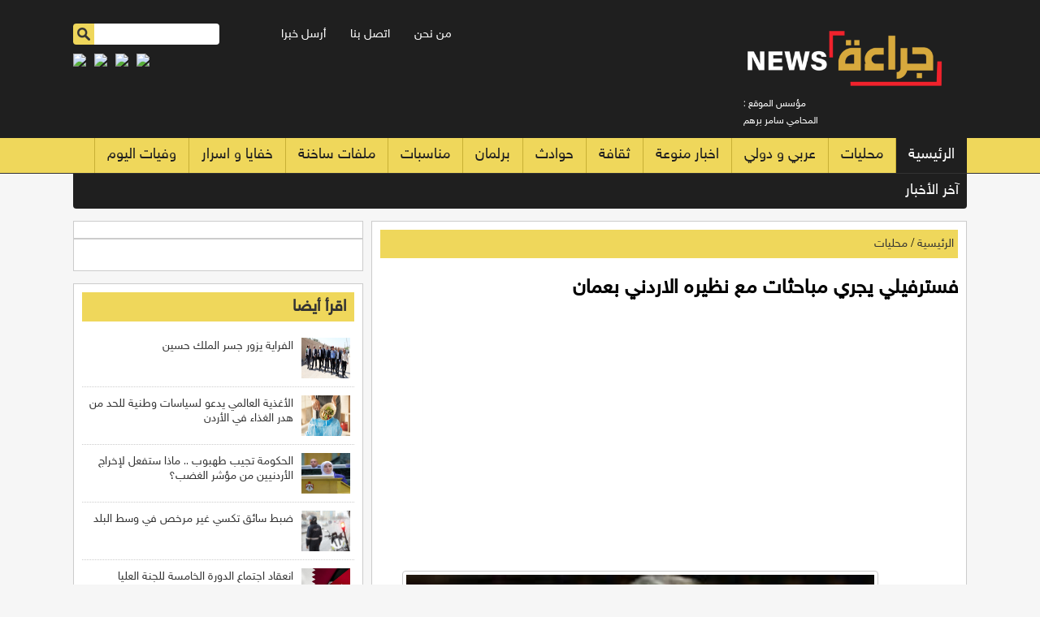

--- FILE ---
content_type: text/html; charset=UTF-8
request_url: https://garaanews.com/article/13537
body_size: 7724
content:
<!DOCTYPE html>
<html class="no-js">
<head>
<meta name=”robots” content="index, follow">
<meta charset="utf-8">
<meta name="viewport" content="width=device-width, initial-scale=1.0">
<meta http-equiv="Content-Type" content="text/html;charset=UTF-8">
<meta http-equiv="X-UA-Compatible" content="IE=edge">
	
<title>فسترفيلي يجري مباحثات مع نظيره الاردني بعمان| جراءة نيوز </title>
	
<link rel="icon" href="https://garaanews.com/favicon.ico">	
<meta property="og:locale" content="ar_AR" />
<meta property="og:site_name" content="جراءة نيوز" />
<meta property="article:publisher" content="https://www.facebook.com/GaraaNewsCom"/>
<meta property="article:published_time" content="1969-12-31 23:00:00+00:00" />
<meta name="keywords" lang="ar" content="فسترفيلي يجري مباحثات مع نظيره الاردني بعمان" />
<meta name="description" lang="ar" content="" />
<meta property='og:type' content='article'/>
<meta property='og:title' content='فسترفيلي يجري مباحثات مع نظيره الاردني بعمان'/>
<meta property='og:description' content='فسترفيلي يجري مباحثات مع نظيره الاردني بعمان'/>
<meta property='og:site_name' content='جرآءة نيوز'/>
<meta property="og:image" content="https://garaanews.com/assets/2012-01-31/images/index_816911936.jpg" />
<link data-rh="true" rel="amphtml" href="https://garaanews.com/amp/article/13537"/>
<meta property="fb:app_id" content="166401487274334" />
<meta property="fb:pages" content="236560559750600" />
<meta name="mediator_author" content ="فريق التحرير"/>
	
<link rel='dns-prefetch' href='//s.w.org' />
<link rel="alternate" type="application/rss+xml" title="جراءة نيوز &laquo; الخلاصة" href="https://garaanews.com/feed" />
<meta name="twitter:card" content="summary_large_image">
<meta name="twitter:site" content="@GaraaNewsm">
<meta name="twitter:creator" content="@GaraaNewsm">
<meta name="twitter:title" content='فسترفيلي يجري مباحثات مع نظيره الاردني بعمان'/>
<meta name="twitter:description" content="....">
<meta property="twitter:url" content="https://garaanews.com/article/13537"/>
<meta name="twitter:image" content="https://garaanews.com/assets/2012-01-31/images/index_816911936.jpg">
	
<meta property="og:url" content="https://garaanews.com/article/13537" />
<link rel="canonical" href="https://garaanews.com/article/13537" />
<link rel='shortlink' href='https://garaanews.com/post.php?id=13537' />
<link data-rh="true" rel="amphtml" href="https://garaanews.com/amp/article/13537" data-reactroot=""/>
	

	
<link rel="stylesheet" href="/css/grid.css?v=1" />
<link rel="stylesheet" href="/demo/css/theme.css?v=3.5" />
<link rel="stylesheet" type="text/css" href="/css/like-overlay.css">
<link rel="stylesheet" href="/css/market_tabs.css" media="screen">
<link href='https://fonts.googleapis.com/css?family=Quattrocento' rel='stylesheet' type='text/css'>

<link rel="stylesheet" type="text/css" href="/owl-carousel/owl.carousel.min.css">
<link rel="stylesheet" type="text/css" href="/owl-carousel/owl.theme.default.min.css">

<script src="/masterslider/jquery.min.js"></script> 
<script type="text/javascript"  src="/js/jquery.ui.core.min.js"></script> 
<script type="text/javascript" src="/js/form-submit.js"></script> 
<script type="text/javascript" src="/js/ajax.js"></script>
<script src="js/vertex.js"></script> 

<style>
.contentSlider {
    width: 100%;
}
</style>
<script data-ad-client="ca-pub-5448685876543739" async src="https://pagead2.googlesyndication.com/pagead/js/adsbygoogle.js"></script>
	
	
<!-- Google tag (gtag.js) -->
<script async src="https://www.googletagmanager.com/gtag/js?id=G-YXHBKHZWF7"></script>
<script>
  window.dataLayer = window.dataLayer || [];
  function gtag(){dataLayer.push(arguments);}
  gtag('js', new Date());

  gtag('config', 'G-YXHBKHZWF7');
</script>	
	
	
<script type='text/javascript' src='https://platform-api.sharethis.com/js/sharethis.js#property=6590652847d5a9001ac76463&product=sop' async='async'></script>	
</head>
<body>
<script>
  window.fbAsyncInit = function() {
    FB.init({
      appId      : '564083073698229',
      xfbml      : true,
      version    : 'v2.1'
    });
  };

  (function(d, s, id){
     var js, fjs = d.getElementsByTagName(s)[0];
     if (d.getElementById(id)) {return;}
     js = d.createElement(s); js.id = id;
     js.src = "//connect.facebook.net/en_US/sdk.js";
     fjs.parentNode.insertBefore(js, fjs);
   }(document, 'script', 'facebook-jssdk'));

</script>

<style>
	.logo img { width:90%}
	
	@media all and (max-width: 768px) {
		.logo img { width:45%; margin-bottom: 5px;}
	}
	
	.ticker-logo { width:25px;}
	
</style>

<div class="onepcssgrid-full top-header">
  <div class="onepcssgrid-wrap" >
    <div class="onerow">
      <div class="grid3 logo"> <a href="/"><img src="/images/final-logo.png"  alt=""/></a>
        <div class="mobile-editor"> : مؤسس الموقع 
          <br>           المحامي سامر برهم</div>
      </div>
    </div>
    <div class="grid9">
      <div class="box date">
        <div class="grid5">
          <div class="editor"> &nbsp;</div>
        </div>
        <div class="grid4">
          <ul class="header-menu">
            <li><a href="/page-1/">من نحن</a></li>
            <li><a href="/page-2/">اتصل بنا</a></li>
            <li><a href="/send-news.php">أرسل خبرا</a></li>
          </ul>
        </div>
        <div class="grid3">
          <div class="search-box">
            <form action="/demo/search.php" id="search-desk" >
              <input type="image" src="/images/search-btn.png" class="search-btn">
              <input name="keywords" type="text" id="keywords" class="search-text">
            </form>
          </div>
        </div>
      </div>
      <div class="date-mobile"></div>
<style>
	.social-icons { margin: 0px; padding: 0px; list-style: none;}
	.social-icons li { float: left; margin-right: 10px;}
	.social-icons li img { width:32px;}
</style>		
      <div class="box banner-top"> 
		<ul class="social-icons">
		 <li><a href="https://www.facebook.com/GaraaNewsCom/" target="_blank"><img src="/icon-facebook.png"></a></li> 
		 <li><a href="https://twitter.com/GaraaNewsm" target="_blank"><img src="/icon-twitter.png"></a></li> 
		 <li><a href="https://wa.me/962781854040" target="_blank"><img src="/icon-whatsapp.png"></a></li> 
		 <li><a href="https://nabd.com/newsgaraa" target="_blank"><img src="/icon-nabd.png"></a></li> 
		 </ul>
		
	  </div>
    </div>
  </div>
</div>
</div>
<div class="onepcssgrid-full top-menu-bg">
  <div class="onepcssgrid-wrap slide-menu"> <a href="javascript:showmenu();"><img src="/images/mobile-menu.png" width="30" height="30"  alt=""/></a>
    <div class="search-box-mobile">
      <form action="/demo/search.php" id="search-mobile">
        <input type="image" src="/images/search-btn.png" class="search-btn">
        <input name="keywords" type="text" id="keywords" class="search-text">
      </form>
    </div>
  </div>
  <div class="onepcssgrid-wrap">
    <ul class="main-menu">
      <li class="first"><a href="/index.php">الرئيسية</a></li>
      <li><a href="/category-1/محليات">محليات</a></li><li><a href="/category-2/عربي-و-دولي">عربي و دولي</a></li><li><a href="/category-71/اخبار-منوعة">اخبار منوعة</a></li><li><a href="/category-43/ثقافة">ثقافة</a></li><li><a href="/category-49/حوادث">حوادث</a></li><li><a href="/category-37/برلمان">برلمان</a></li><li><a href="/category-48/مناسبات">مناسبات</a></li><li><a href="/category-45/ملفات-ساخنة">ملفات ساخنة</a></li><li><a href="/category-42/خفايا-و-اسرار">خفايا و اسرار</a></li><li><a href="/category-50/وفيات-اليوم">وفيات اليوم</a></li>    </ul>
  </div>
</div>
<div class="onepcssgrid-full" id="ticker-container">
  <div class="onepcssgrid-wrap"  >
    <div class="onerow">
      <div class="grid12 ticker-bg"  >
        <div class="grid2">
          <div class="ticker-title">آخر الأخبار</div>
        </div>
        <div class="grid10">
          <marquee onmouseover="this.stop();" onmouseout="this.start();" direction="right">
          <img alt="garaanews" src="/images/final-ticker.png" class="ticker-logo">&nbsp;&nbsp;<a href="https://garaanews.com/article/402973">رصد 200 بركة زراعية في جرش وإجراءات للحد من مخاطرها</a>          

<img alt="garaanews" src="/images/final-ticker.png" class="ticker-logo">&nbsp;&nbsp;<a href="https://garaanews.com/article/402972">إجراءات وقائية وفتح عبارات وتفعيل غرف طوارئ لمواجهة المنخفضات الجوية</a>          

<img alt="garaanews" src="/images/final-ticker.png" class="ticker-logo">&nbsp;&nbsp;<a href="https://garaanews.com/article/402971">مديرية الأمن العام تحذر من الاستخدام الخاطئ للتدفئة</a>          

<img alt="garaanews" src="/images/final-ticker.png" class="ticker-logo">&nbsp;&nbsp;<a href="https://garaanews.com/article/402970">وزارة الأوقاف: عدد المستنكفين عن أداء الحج العام الحالي ما يقرب 800 شخص</a>          

<img alt="garaanews" src="/images/final-ticker.png" class="ticker-logo">&nbsp;&nbsp;<a href="https://garaanews.com/article/402969">البكار يُعلن تحديث منظومة التفتيش وتطوير "العمل المرن"</a>          

<img alt="garaanews" src="/images/final-ticker.png" class="ticker-logo">&nbsp;&nbsp;<a href="https://garaanews.com/article/402968">"الأوقاف" تدعو مواليد 1 نيسان إلى 31 كانون الأول 1954 لتسلّم تصاريح الحج الاثنين</a>          

<img alt="garaanews" src="/images/final-ticker.png" class="ticker-logo">&nbsp;&nbsp;<a href="https://garaanews.com/article/402967">مباحثات أردنية قطرية .. وهذا ما تم بحثه</a>          

<img alt="garaanews" src="/images/final-ticker.png" class="ticker-logo">&nbsp;&nbsp;<a href="https://garaanews.com/article/402966">الملك يستقبل رئيس الوزراء القطري</a>          

<img alt="garaanews" src="/images/final-ticker.png" class="ticker-logo">&nbsp;&nbsp;<a href="https://garaanews.com/article/402965">الأوقاف تدعو مواليد 1 نيسان إلى 31 كانون الأول 1954 لتسلّم تصاريح الحج</a>          

<img alt="garaanews" src="/images/final-ticker.png" class="ticker-logo">&nbsp;&nbsp;<a href="https://garaanews.com/article/402963">فصل التيار الكهربائي غداً الاثنين عن هذه المناطق - اسماء</a>          

<img alt="garaanews" src="/images/final-ticker.png" class="ticker-logo">&nbsp;&nbsp;<a href="https://garaanews.com/article/402962">مندوبا عن الملك وولي العهد .. العيسوي يعزي عشائر الحويان والمناصير وعازر</a>          

<img alt="garaanews" src="/images/final-ticker.png" class="ticker-logo">&nbsp;&nbsp;<a href="https://garaanews.com/article/402961">وزير الزراعة: منح تراخيص لاستيراد من 7 إلى 8 آلاف طن لتلبية احتياجات السوق من مادة زيت الزيتون</a>          

<img alt="garaanews" src="/images/final-ticker.png" class="ticker-logo">&nbsp;&nbsp;<a href="https://garaanews.com/article/402960">الحكومة: ارتفاع اسعار المشتقات النفطية في الاسواق العالمية</a>          

<img alt="garaanews" src="/images/final-ticker.png" class="ticker-logo">&nbsp;&nbsp;<a href="https://garaanews.com/article/402959">ارتفاع إجمالي الدين العام إلى 47.4 مليار دينار</a>          

<img alt="garaanews" src="/images/final-ticker.png" class="ticker-logo">&nbsp;&nbsp;<a href="https://garaanews.com/article/402958">توقيع اتفاقية ومذكرات تتعلق بالسياحة والاوقاف بين الأردن وقطر</a>          

<img alt="garaanews" src="/images/final-ticker.png" class="ticker-logo">&nbsp;&nbsp;<a href="https://garaanews.com/article/402957">تقرير يكشف أسباب انهيار سور قلعة الكرك</a>          

<img alt="garaanews" src="/images/final-ticker.png" class="ticker-logo">&nbsp;&nbsp;<a href="https://garaanews.com/article/402956">وزير الداخلية يتابع سير العمل في جسر الملك حسين</a>          

<img alt="garaanews" src="/images/final-ticker.png" class="ticker-logo">&nbsp;&nbsp;<a href="https://garaanews.com/article/402955">الأمن العام يحذّر من منخفض جوي مؤثر على المملكة ويدعو المواطنين للابتعاد عن مجاري السيول</a>          

<img alt="garaanews" src="/images/final-ticker.png" class="ticker-logo">&nbsp;&nbsp;<a href="https://garaanews.com/article/402954">إعلان صادر عن المؤسسة الاستهلاكية العسكرية حول زيت الزيتون التونسي</a>          

<img alt="garaanews" src="/images/final-ticker.png" class="ticker-logo">&nbsp;&nbsp;<a href="https://garaanews.com/article/402953">توقيع اتفاقية ومذكرات تتعلق بالسياحة والاوقاف بين الأردن وقطر</a>          

          </marquee>
        </div>
      </div>
    </div>
  </div>
</div>
<div class="onepcssgrid-full breaking-news" style="display:none">
  <div class="grid2">
    <div class="breaking">عـاجـل : </div>
  </div>
  <div class="grid10">
    <ul id="marquee" class="marquee">
          </ul>
  </div>
</div>

     
<div class="onepcssgrid-wrap" >
      <div class="onerow">

          <div class="grid8">
          <div class="box-pad brd mt15 content-area">
              <div class="box-header site-path">
              <a href="/">الرئيسية</a> / <a href="/category/1">محليات</a>            </div> 
			  
			  
                        <h1>فسترفيلي يجري مباحثات مع نظيره الاردني بعمان</h1>
              <div class="date-time"><!--               <p><div class="addthis_inline_share_toolbox"></div><a href="https://nabd.com/newsgaraa" ><img src="https://nabdapp.com/nbd.png" style="width: 35px;display: inline-block;float: right;height: 27px;" /></a></p>-->
<style>
	@media all and (max-width: 768px) {
.breaking-news {
    bottom: 47px !important;
		} }
</style>

              
              </div>
<style>
			  
.mobile-only { display: none;}

@media all and (max-width: 768px) {
.mobile-only { display: block;}
	}
	
</style>
 
                 
 <div class="box-pad  mr10 mb10">         
<script async src="https://pagead2.googlesyndication.com/pagead/js/adsbygoogle.js"></script>
<!-- Garaa-responsive -->
<ins class="adsbygoogle"
     style="display:block"
     data-ad-client="ca-pub-5448685876543739"
     data-ad-slot="5565709419"
     data-ad-format="auto"
     data-full-width-responsive="true"></ins>
<script>
     (adsbygoogle = window.adsbygoogle || []).push({});
</script>
 </div>
             
              <div class="post-image" ><img src="https://garaanews.com/assets/2012-01-31/images/index_816911936.jpg" alt="{clean_title}"/></div>  
 			  
			  
				                     

           <div class="content-text" >   
               
                    <p style="text-align: justify;"><span style="font-size: medium;"><strong>جراءة نيوز -عمان-خاص<br /></strong> </span></p>
<div class="IntroText" style="margin-bottom: 10px; text-align: justify;"><span style="font-size: medium;"><strong>ركزت المحادثات التي أجراها وزير الخارجية الألمانية جيدو فسترفيلي مع نظيره الأردني ناصر جودة في عمّان، على "الوضع في سوريا،</strong></span></div>
<div class="IntroText" style="margin-bottom: 10px; text-align: justify;"><span style="font-size: medium;"><strong><br />وعملية السلام في الشرق الأوسط"، وذلك إلى جانب تناول "العلاقلات الثنائية بين البلدين".<br />وأكد  الطرفان على العلاقات الثنائية الممتازة، وقال وزير الخارجية الألمانية  فسترفيلي: "نحن نعتمد على الأردن، يوجد عدد من المشاريع المشتركة ومن  أبرزها بالتأكيد الجامعة الألمانية الأردنية التي تم افتتاحها في أكتوبر  2005، ويبلغ عدد طلابها حالياً 2500 طالب.<br />تعد ألمانيا أحد أهم شركاء  الأردن على الصعيد السياسي والاقتصادي وكذلك في مجال التعاون الإنمائي  السياسي والتقني، وتُعتبر الأردن شريكاً في مجال التعاون الإنمائي حيث يشكل  قطاع المياه ركيزة لهذا التعاون، وقد تم تكوين استراتيجية مياه وطنية  جديدة من خلال مساعدات ألمانية، وكذلك فإنه يتم الإعداد لقانون مياه جديد".<br />وقد  أشار فسترفيلي إلى "أن ذلك يشمل الأردن أيضاً"، كما قال: "ان الاصلاحات  الجريئة هي الاستجابة الصحيحة لما ينادي به الناس من زيادة المشاركة  السياسية وتحسين ظروف المعيشة". <br />ورحب فسترفيلي "بالاصلاحات الدستورية  التي أجرتها القيادة الأردنية مؤخراً، وقد دعمت ألمانيا كصديق وشريك جدول  الاصلاحات وأكدت على ضرورة وجود نتائج ملموسة لذلك".<br /><br />فسترفيلي: "نريد مساندة الجامعة العربية من أجل التوصل إلى حل للأزمة في سوريا"<br />وقال  فسترفيلي: "نحن نريد مساندة الجامعة العربية من أجل التوصل إلى حل للأزمة  في سوريا، وبطبيعة الحال فقد تناول اللقاء الألماني الأردني لوزيري  الخارجية "الوضع الراهن في الدولة المجاورة للأردن". وأضاف وزير الخارجية  الألمانية "أن ألمانيا وأوروبا تعملان سوياً بالتعاون مع الشركاء العرب  داخل مجلس الأمن الدولي، من أجل إصدار قرار يتسم بالقوة حتى ينتهي العنف في  سوريا بأسرع ما يمكن".<br />كما أشار إلى "أن مساعي الجامعة العربية والخط  السياسي الذي تنتهجه يعدان سبباً لجميع الشركاء في مجلس الأمن الدولي كي  يعيدوا النظر مرة أخرى في مواقفهم"، وأعرب فسترفيلي عن "قناعته بأن الجامعة  العربية تلعب دوراً محورياً في حل الصراع، ولا يصح لمجلس الأمن الدولي أن  يتجاوز توصيات الجامعة العربية".<br />وناشد فسترفيلي "جميع أعضاء مجلس الأمن  الدولي أن يأخذوا توصيات الجامعة العربية مأخذ الجد، وعدم عرقلة صدور قرار  مشترك لمجلس الأمن الدولي أكثر من ذلك".<br /><br />"لا يجب أن ينقطع خيط المحادثاث بين الإسرائيليين والفلسطينيين"<br />انعقدت  للمرة الأولى منذ عام 2010 في شهر يناير / كانون ثان 2012 محادثات مباشرة  بين إسرائيل والسلطة الفلسطينية في إطار مساعي اللجنة الرباعية للشرق  الأوسط، وجاءت المحادثات بناءً على مبادرة أردنية. وقال فسترفيلي: "لا يجب  أن ينقطع خيط المحادثاث بين الإسرائيليين والفلسطينيين الذي تم إلتقاطه في  عمّان".<br />وقال وزير الخارجية الألمانية: "انه يتعين من أجل ذلك اتخاذ  خطوات لبناء الثقة من جانب الطرفين"، ورحب أيضاً "بالتوجيه السياسي للرأي  ومبادرة ملك الأردن ووزير الخارجية الأردنية".<br /></strong></span></div>



              </div>  
              
              <!-- Go to www.addthis.com/dashboard to customize your tools --> <div class="addthis_inline_share_toolbox"></div>


              
              
<div class="content-text">


	<div class="grid6">
       <div class="banner-half-left mb10" style="margin-top:22px"></div>
       <div class="banner-half-left mb10"></div>
       <div class="banner-half-left mb10"></div>    
	   <div class="banner-half-left mb10"></div>          
    </div>
    

</div>
				              
        
              <div id="mydiv"></div>


                        



<div class="content-text padb10" >

  <script async src="https://pagead2.googlesyndication.com/pagead/js/adsbygoogle.js"></script>
<!-- garaanews-under-image -->
<ins class="adsbygoogle"
     style="display:block"
     data-ad-client="ca-pub-5448685876543739"
     data-ad-slot="9640685791"
     data-ad-format="auto"
     data-full-width-responsive="true"></ins>
<script>
     (adsbygoogle = window.adsbygoogle || []).push({});
</script>

</div>


<div class="content-text padb10" >

	
</div>







<div class="content-text padb10" >
   <div class="share-50">
    <a class="share-next" href="">الخبر التالي <i class="fa fa-arrow-left"></i></a>
    </div> 

	<div class="share-50">
    	<a target="_blank" class="share-facebook" href="https://www.facebook.com/sharer.php?u=https://garaanews.com">
        انشرها على الفيس بوك <i class="fa fa-facebook" ></i></a>
    </div>

</div>                      
            
</div>
	  
			  
<div class="content-text">
	<div class="google-ads">



</div>
</div>
         
	        
      	</div>
          <div class="grid4 mt15">

			  <div class="box-pad brd mr10">
			  

			  
			  </div>                  


<div class="box-pad brd mr10 ">
<div class="fb-like-box" data-href="https://www.facebook.com/GaraaNewscom" data-width="300" data-height="345" data-show-faces="true" data-stream="false" data-header="true"></div> 
</div>
      
 

                
<div class="box-pad brd mr10 mt15">
             <div class="box-header">
              <h3><a href="#">اقرأ أيضا</a></h3>
            </div>
          
		<ul class="thumb-right">
        <li class="first"><a href="#"><img src="https://garaanews.com/assets/2026-01-18/images/402948_5_1768719394.jpg"   alt=""/></a>
<a href="https://garaanews.com/article/402948">الفراية يزور جسر الملك حسين</a></li>
<li class=""><a href="#"><img src="https://garaanews.com/assets/2026-01-18/images/402947_5_1768719327.jpg"   alt=""/></a>
<a href="https://garaanews.com/article/402947">الأغذية العالمي يدعو لسياسات وطنية للحد من هدر الغذاء في الأردن</a></li>
<li class=""><a href="#"><img src="https://garaanews.com/assets/2026-01-18/images/402946_5_1768719233.jpg"   alt=""/></a>
<a href="https://garaanews.com/article/402946">الحكومة تجيب طهبوب .. ماذا ستفعل لإخراج الأردنيين من مؤشر الغضب؟</a></li>
<li class=""><a href="#"><img src="https://garaanews.com/assets/2026-01-18/images/402945_5_1768719188.jpg"   alt=""/></a>
<a href="https://garaanews.com/article/402945">ضبط سائق تكسي غير مرخص في وسط البلد</a></li>
<li class=""><a href="#"><img src="https://garaanews.com/assets/2026-01-18/images/402944_5_1768719111.jpg"   alt=""/></a>
<a href="https://garaanews.com/article/402944">انعقاد اجتماع الدورة الخامسة للجنة العليا الأردنية القطرية</a></li>
<li class=""><a href="#"><img src="https://garaanews.com/assets/2026-01-18/images/402943_5_1768719056.jpg"   alt=""/></a>
<a href="https://garaanews.com/article/402943">المملكة تتأثر بمنخفض ماطر مصحوب بالرعد والبرد أحيانًا</a></li>
<li class=""><a href="#"><img src="https://garaanews.com/assets/2026-01-17/images/402929_3_1768657038.jpg"   alt=""/></a>
<a href="https://garaanews.com/article/402929">مندوبا عن الملك وولي العهد .. العيسوي يعزي القطارنة وزوغانه وأبوحمور والطوال</a></li>
<li class="last"><a href="#"><img src="https://garaanews.com/assets/2026-01-17/images/402912_5_1768650501.jpeg"   alt=""/></a>
<a href="https://garaanews.com/article/402912">أورنج الأردن: أقوى وأسرع شبكة اتصالات في المملكة</a></li>
		</ul>
</div>
			  
			  <div class="box-pad brd mr10 mt15">
	  
			  
			  </div>			  


      </div>
        </div>


    </div>
    
    
    
<div class="onerow footer">
      <div class="onepcssgrid-wrap">
    <div class="grid1">&nbsp;</div>
    <div class="grid2"><img src="/images/logo-w.png" class="footer-logo"/></div>
    <div class="grid6">
          <ul class="footer-menu">
        <li ><a href="/">الرئيسية</a></li>
        <li><a href="/من-نحن">من نحن</a></li>
        <li><a href="/اتصل-بنا">اتصل بنا</a></li>
        <li><a href="/send-news.php">أرسل خبرا</a></li>

      </ul>
        </div>
    <div class="grid3">
          <div class="footer-social"> <a href="#" class="footer-facebook"></a> <a href="#" class="footer-twitter"></a> <a href="#" class="footer-gplus"></a> <a href="#" class="footer-youtube"></a> <a href="#" class="footer-rss"></a> </div>
        </div>
    <div class="grid1">&nbsp;</div>
		  
		  
		  <div class="grid12">
		  
				  					<div class="developed">
				<style>
					.developed { width:300px; border-radius: 4px; text-align: center; font-size: 15px; font-family: helveticaneuebold; background-color: #fff; padding: 10px; direction: rtl; margin-left: auto; margin-right: auto;}
					.developed img { width:120px; margin-bottom: 15px;}
				</style>
				تصميم و تطوير <a href="https://vertexjo.com/arb"><img src="https://vertexjo.com/img/logo-eye.png"></a>
				</div>	  
		  </div>		  
		  
  </div>
    </div>


    <script type="text/javascript"  src="/js/superfish.js"></script>
    <script type="text/javascript"  src="/owlcarousel/owl.carousel.js"></script>
	<script type="text/javascript"  src="/js/jquery.marquee.js" ></script>      
    <script type="text/javascript"  src="/js/jquery.cookie.js"></script>    
    <script type="text/javascript"  src="/js/site.js?v=5"></script>

    
    

<script defer src="https://static.cloudflareinsights.com/beacon.min.js/vcd15cbe7772f49c399c6a5babf22c1241717689176015" integrity="sha512-ZpsOmlRQV6y907TI0dKBHq9Md29nnaEIPlkf84rnaERnq6zvWvPUqr2ft8M1aS28oN72PdrCzSjY4U6VaAw1EQ==" data-cf-beacon='{"version":"2024.11.0","token":"eec27ce10e29432a9047623e18569016","r":1,"server_timing":{"name":{"cfCacheStatus":true,"cfEdge":true,"cfExtPri":true,"cfL4":true,"cfOrigin":true,"cfSpeedBrain":true},"location_startswith":null}}' crossorigin="anonymous"></script>
</body>
</html>


--- FILE ---
content_type: text/html; charset=utf-8
request_url: https://www.google.com/recaptcha/api2/aframe
body_size: 269
content:
<!DOCTYPE HTML><html><head><meta http-equiv="content-type" content="text/html; charset=UTF-8"></head><body><script nonce="yGyq8Nfd54XBZgeLCDzvnA">/** Anti-fraud and anti-abuse applications only. See google.com/recaptcha */ try{var clients={'sodar':'https://pagead2.googlesyndication.com/pagead/sodar?'};window.addEventListener("message",function(a){try{if(a.source===window.parent){var b=JSON.parse(a.data);var c=clients[b['id']];if(c){var d=document.createElement('img');d.src=c+b['params']+'&rc='+(localStorage.getItem("rc::a")?sessionStorage.getItem("rc::b"):"");window.document.body.appendChild(d);sessionStorage.setItem("rc::e",parseInt(sessionStorage.getItem("rc::e")||0)+1);localStorage.setItem("rc::h",'1768779282769');}}}catch(b){}});window.parent.postMessage("_grecaptcha_ready", "*");}catch(b){}</script></body></html>

--- FILE ---
content_type: text/css
request_url: https://garaanews.com/demo/css/theme.css?v=3.5
body_size: 3541
content:
@font-face{
    font-family:'GESSTwoMedium';
    /*src:url("../font/GESSTwoMedium.otf");*/
	src:url("../font/Cocon_Next_Arabic_Light.otf");

    font-weight:normal;
    font-style:normal;
}

@font-face {
    font-family: "GESS";
    src: url(".../fonts/gess-Reg.eot");
}
@font-face {
    font-family: "GESS";
    src: url("../fonts/gess-Reg.ttf");
}
@font-face {
    font-family: "GESS bold";
    src: url("../fonts/gess-Bold.eot");
}
@font-face {
    font-family: "GESS bold";
    src: url("../fonts/gess-Bold.ttf");
}


body { background-color:#f6f6f6;}
.logo { margin-top:20px;}

.top-header { background-color:#1f1f1f; padding-top:10px; padding-bottom:10px;}
.top-menu-bg {background-color:#efd75b; border-bottom:1px solid #333;}

.main-menu{ float:right; }
.main-menu li { float:right;}
.main-menu li a{ font-family:"GESS"; font-size:18px; display:block; padding:15px; color:#1f1f1f; font-weight:normal; padding-top:5px; padding-bottom:5px; border-left:1px solid #c8b035}

.main-menu li.first, .main-menu li:hover { background-color:#1f1f1f;}
.main-menu li.first, .main-menu li:hover a { color:#fff;}
.main-menu li.first a{ color:#fff;}
.main-menu li.logo-w a { padding:0px; padding-left:28px; margin:0px; padding-top:5px; font-size:10px; }

.slide-menu { display:none;}

/*------------- Fixed Menu Top  Start ----------------*/

.top-menu-bg.fixed{ position:fixed !important; top:0 !important;  z-index:9999; margin-left:auto; margin-right:auto; width:100%; left:0; right:0; }
.top-menu-bg.fixed ul{ font-size:90%; float:none; margin-left:auto; margin-right:auto; }


/*------------- Fixed Menu Top End ----------------*/

.logo-w { display:none;}
.logo-w  img{ height:31px;}

.ticker-bg { background-color:#1f1f1f; overflow:hidden;border-bottom-right-radius:4px;border-bottom-left-radius:4px;}
.ticker-title {font-family:"GESS"; font-size:18px; color:#FFF; padding:5px; padding-right:10px; text-align:right; }
#ticker-container.fixed { position:fixed !important; top:43px !important;  z-index:9999; margin-left:auto; margin-right:auto; }
.ticker-logo { margin-top:5px;}

.ticker-bg a { color:#FFF; font-family:"GESS"; font-size:16px; color:#FFF;}
marquee { margin-top:10px;}

.date { direction:rtl; text-align:left; font-family:"GESS"; font-size:13px; color:#fff; }
.date-mobile { direction:rtl; text-align:right; font-family:"GESS"; font-size:11px; color:#333; display:none }

.banner-top { text-align:left; margin-top:5px}
.banner-left { margin-bottom:5px; }
.banner-left.last { margin-bottom:0px;}
.banner-left img { width:100%; height:71px; border:1px solid #CCC;}


.banner-half-right { height:77px; margin-right:0px;}
.banner-half-left { height:77px; margin-right:10px;}
.banner-half-left img { width:100%; height:77px; border:1px solid #CCC;}
.banner-half-right img { width:100%; height:77px; border:1px solid #CCC;}

.one-third-right {height:100px; margin-right:0px;}
.one-third-left {height:100px;margin-right:10px; }
.one-third-left img { width:100%; height:100px; border:1px solid #CCC;}
.one-third-right img { width:100%; height:100px; border:1px solid #CCC;}




.google-ads { overflow:hidden; padding:10px; text-align:center}
.ads { font-family:arial; font-size:11px; color:#999;}

.search-box { float:left;  overflow:hidden; padding-top:0px; margin-bottom:5px; }
.search-box .search-text { border:none; direction:rtl; padding:5px; float:left; margin-top:4px; width:70%; padding-bottom:6px;border-bottom-right-radius:4px;border-top-right-radius:4px;  }
.search-box .search-btn { float:left; border:none; margin-right:0px; margin-top:4px; background-color:#efd75b;
border-bottom-left-radius:4px;border-top-left-radius:4px; padding:5px; 
 }

.search-box-mobile { float:left; width:250px; overflow:hidden; padding-top:0px; margin-left:5px; }
.search-box-mobile .search-text { border:none; direction:rtl; padding:5px; float:left; margin-top:2px; width:180px;}
.search-box-mobile .search-btn { float:left; border:none; margin-right:5px; margin-top:2px; }

#floating-icons{ position:fixed; top:210px; z-index:3147483649; margin-left:10px;}
.facebook { background-position:0px 0px; margin-bottom:5px;}
.twitter { background-position:0px -33px; margin-bottom:5px;}
.youtube { background-position:0px -66px; margin-bottom:5px;}
.gplus { background-position:0px -132px; margin-bottom:5px;}
.rss { background-position:0px -99px; margin-bottom:5px;}

.facebook,.twitter,.youtube,.rss,.gplus { display:block;width:32px; height:32px; background-image:url(../images/social-icons.png); background-repeat:no-repeat;}


.main-story { border:1px solid #CCC;  margin-top:15px; padding:0px; overflow:hidden;}
.main-story h3 {color:#333; text-align:right; direction:rtl;}
.main-story img { width:95%; height:66%; border:1px solid #999;}
.main-story p { font-family:tahoma; font-size:13px; font-weight:normal; direction:rtl; line-height:18px;}
.text-layer { background-color:#FFF;	text-align:center; padding:5px;     height: 63px;  direction:rtl;}

.text-layer a{ 
    font-family: "GESS";
    font-size: 20px;
    color: #333;
    direction: rtl;
    padding: 10px;

    line-height: 25px;
	font-weight:bold;

}
.main-story2 { border:1px solid #CCC;  margin-top:15px; padding:0px; overflow:hidden; height:490px}

.rsContent { text-align:center}
.rsContent  h2 {font-family:"GESS"; font-size:23px; color:#333; direction:rtl; padding:10px; height:52px; line-height:28px; }
.rsContent  h2 a { color:#333;}
.rsTmb.last{ border-bottom:none;}



.med-size { margin-left:10px; margin-right:10px; direction:rtl; min-height:234px;}
.med-size.first { margin-right:0px;}
.med-size.last { margin-left:0px;}
.med-size img {width:100%; height:150px; text-align:center;}
.med-size a { font-family:"GESS"; font-size:14px; color:#000; line-height:14px; font-weight:normal; }
.med-size p { font-family:tahoma; font-size:13px; margin-top:10px;}


.box-border {border:1px solid #CCC; border-top:3px solid #333; margin-top:15px; padding:15px; overflow:hidden; margin-left:10px; margin-right:10px; background-color:#FFF;}
.box-border.first{ margin-right:0px;}
.box-border.last{ margin-left:0px;}

.box-border.mt0 { margin-top:0px;}

.box-border h2 {font-family:"GESS"; font-size:17px; color:#666; line-height:18px; border-bottom:1px solid #CCC; padding-bottom:5px; text-align:right;  }
.box-border h2 a {color:#666;}

.full-box-border {border:1px solid #CCC; margin-top:15px; padding:10px; overflow:hidden; background-color:#FFF; }
.full-box-border h3 {text-align:right; background-color:#efd75b; padding-right:10px;}
.full-box-border h3 a {font-family:"GESS"; font-size:20px; color:#333;}

.box-header { text-align:right; background-color:#efd75b; padding-right:10px; margin-bottom:10px}
.box-header h3 a {font-family:"GESS"; font-size:20px; color:#333;}

.site-path { padding:5px;}
.site-path a {font-family:"GESS"; font-size:14px; color:#333; font-weight:normal;}

.post-item { margin-right:10px; padding-left:10px;line-height:18px;}
/*.post-item img { width:100%; margin-bottom:5px;}*/
.post-item a {font-family:"GESS"; font-size:14px; color:#333; direction:rtl; font-weight:normal; }

.footer { background-color:#333; margin-top:15px; text-align:right; padding-top:15px; padding-bottom:15px; margin-bottom:0px;}
.footer-logo { width:100px; margin-top:10px;}

.header-menu{ float:right; margin-top:0px;}
.header-menu li { float:right;}
.header-menu li a{ font-family:"GESS"; font-size:15px; display:block; padding:15px; color:#FFF; font-weight:normal; padding-top:5px; padding-bottom:5px;}

.editor{font-family:"GESS"; font-size:15px; display:block; padding:15px; color:#FFF; font-weight:normal; padding-top:5px; padding-bottom:5px;}
.mobile-editor { display:none;font-family:"GESS"; font-size:12px; display:block; padding:0px; color:#FFF; font-weight:normal;}

.footer-menu{ float:right; margin-top:10px;}
.footer-menu li { float:right;}
.footer-menu li a{ font-family:"GESS"; font-size:15px; display:block; padding:15px; color:#FFF; font-weight:normal; padding-top:5px; padding-bottom:5px;}

.footer-social { margin-top:10px;}
.footer-facebook { background-position:-24px 0px; margin-right:15px; width:20px;}
.footer-twitter { background-position:0px 0px; margin-right:15px; width:24px;}
.footer-youtube { background-position:-150px 0px; margin-right:15px; width:55px;}
.footer-gplus { background-position:-72px 0px; margin-right:15px;width:24px;}
.footer-rss { background-position:-48px 0px; margin-right:15px;width:24px;}

.footer-facebook,.footer-twitter,.footer-youtube,.footer-rss,.footer-gplus { display:block; height:24px; background-image:url(../images/social-sprite.png); background-repeat:no-repeat; float:left;}


.thumb-right{}
.thumb-right li{ overflow:hidden; padding:10px 5px 10px 5px; border-bottom:1px dotted #CCC; direction:rtl; text-align:right;}
.thumb-right li.last { border-bottom:none;}
.thumb-right li img{ float:right; margin-left:10px; width:60px; height:50px;}
.thumb-right li a { font-family:"GESS"; font-size:14px; color:#333; font-weight:normal; line-height:14px;}
.thumb-right li span.writer { color:#C00;font-family:"GESS"; font-size:13px; font-weight:bold; display:block; }
.thumb-right.big li { padding-top:17px; padding-bottom:17px;}


.med-right { }
.med-right li { direction:rtl; overflow:hidden; border-bottom:1px solid #EFEFEF; padding-bottom:15px; padding-top:15px; text-align:right;}
.med-right li .image img { width:90%; margin-left:10px; }
.med-right li .content { float:right;  }
.med-right li .brief { overflow:hidden; font-size:12px; font-family:"GESS"; margin-top:10px; color:#666; text-align:justify; direction:rtl; }
.med-right li .content a { font-family:"GESS"; font-size:14px; color:#333; font-weight:normal; line-height:14px ; text-align:justify; direction:rtl; }


.share { overflow:hidden;}
.share  li{ float:right; border:none; margin-left:10px; padding:0px; margin-top:10px;}

.share-50 { width:50%; float:left;}
.share-40 { width:40%; float:left;}
.share-20 { width:20%; float:left;}

.share-facebook{display:block; background-color:#3b5998; border-radius:4px;  padding:15px; color:#fff; margin-left:10px; text-align:right;text-decoration: none; font-family:"GESS";}
.share-twitter{display:block; background-color:#00aced; border-radius:4px;  padding:15px; color:#fff; margin-left:10px; text-align:right}

.share-next{display:block; background-color:#C00; border-radius:4px;  padding:15px; color:#fff; margin-right:10px; text-align:left;text-decoration: none; font-family:"GESS";}
.fa.fa-facebook { float:left; font-size:20px;}






/*--------------- Content Area ---------------------*/

.content-area h1 {direction: rtl; margin-top:15px; margin-bottom:15px; font-size:25px; font-family:"GESS"; text-align:right;}

.content-text {   direction: rtl; font-family: "GESS"; font-size: 14px; margin-top: 15px; overflow: hidden;text-align: justify; padding:10px;}
.content-related h3{ font-size:13px; margin-top:15px; text-align:left; overflow:hidden; font-family:"GESS"; text-align:right;}
.post-image { text-align:center; margin-bottom:10px; margin-top:10px;width:90%; }
.post-image img {border:1px solid #ccc; border-radius:4px; padding:4px; width:90%;}

.post-photos li { text-align:center;}
.post-photos li img { padding:4px; border:1px solid #CCC; border-radius:4px; max-width:400px; margin-bottom:15px; margin-left:auto; margin-right:auto;width:95%;}


/*-----------------------------------------------*/
#formResponse{ font-family: "GESS"; font-size: 14px; text-align:right;}
.comment-footnote {font-family: "GESS"; font-size: 14px; text-align:center; direction:rtl;}

.counter {font-family: arial; font-size: 12px;}
.comm li { overflow:hidden;}
.comm li:nth-child(odd) {
	background-color:#FFF; border-radius:4px; padding:5px;
}
.comm li:nth-child(even) {
	background-color:#f2f2f2; border-radius:4px;padding:5px;
}

#comments, #email, #name, #catid, #FileImage, #captcha, #subject, #writer, #message { width:95%; border-radius:4px; border:1px solid #CCC; padding:3px; text-align:right;font-family: "GESS"; font-size: 14px;}
.comm-field { padding-top:5px; padding-bottom:5px; padding-right:10px;}
 

.avatar { float:right;}
.avatar img { width:60px; margin:5px;}
.comm-name { text-align:right; font-family:tahoma; font-weight:bold; color:#C00; font-size:12px;}
.comm-text {direction: rtl; font-family: "GESS"; font-size: 14px; margin-top: 10px; overflow: hidden;text-align: right; line-height:16px;} 

.form-btn {font-family: "GESS"; font-size: 13px; padding-left:10px; padding-right:10px; border-radius:4px;}


/*-------------------------------------------------------------*/

.breaking-news { position:fixed !important; bottom:0 !important;  z-index:100; margin-left:auto; margin-right:auto; width:100%; left:0; right:0;  background-color:#C00 }



#type1 .newsticker{text-align:right; direction:rtl; padding-right:135px; padding-top:7px;}
#type1 .newsticker a:link, #type1 .newsticker a:visited{ font-weight:bold; color:#036;}
#type1 .newsticker a:hover{ font-weight:bold; color:#C00;}

.newsticker{text-align:right; direction:rtl; padding-right:10px; padding-top:2px; font-weight:bold; margin-top:10px;}
.newsticker a:link, .newsticker a:visited{ font-family: "GESS"; font-size: 25px;  color:#FFF;text-shadow: 2px 2px #333; }
.newsticker a:hover{ font-weight:bold; color:#ffffff;}

.breaking {font-family: "GESS"; font-size: 25px; font-weight:bold; color:#FFF; padding:10px; direction:rtl;}
ul.marquee {display: block;padding: 0;margin: 0;list-style: none;line-height: 1;position:relative;overflow: hidden;float:left; text-align:right; width:100%; direction:rtl; margin-top:10px; height:60px; }
ul.marquee li {position: absolute;top: -999em;right: 0;display: block;white-space: nowrap;padding:10px 5px 3px 5px; z-index:10000;}

ul.marquee li a{
font-family: "GESS"; font-size: 25px;  color:#FFF;text-shadow: 2px 2px #333;
}




.mobile-mt15 { margin-top:0px;}

.big-image { text-align:center; }
.big-image a { display:block;font-family: "GESS"; font-size: 18px; font-weight:bold; color:#333; margin-bottom:5px;}
.big-image li img { width:100%; height:161px;}

.date-time { text-align:right; direction:rtl; background-color:#efefef; border-radius:4px;font-family: "GESS"; font-size: 14px; padding-right:15px;}


.rsContent embed, .rsContent iframe, .rsContent object {
	position: absolute;
	top: 0;
	left: 0;
	width: 100%;
	height: 100%
}
object {
	position: absolute;
	top: 0;
	left: 0;
/*	width: 100%;
	height: 100%	*/
}
.facebook-embed embed, .facebook-embed iframe, .facebook-embed object {
	width: 100%!important
}

.main-list {width:40%;}
.main-article { width:60%;} 
.main-story { background-color:#fff;}

.main-list ul {
    margin-right: 0;
    margin-top: 0;
/*    width: 260px;*/

}
.main-list ul li {
    background-color: #f5f5f5;
    direction: rtl;
    font-family: "GESS";
    font-size: 12px;
    height: 70px;
    margin-bottom: 2px;
    overflow: hidden;
    padding-left: 5px;
    padding-right: 5px;
    padding-top: 5px;
    text-align: right;
}
.main-list ul li img {
    border: 1px solid #333;
    float: right;
    height: 50px;
    margin-left: 5px;
    margin-top: 0;
    width: 60px;
}
.main-list ul li a:link, .main-list li a:visited {
    color: #000;
    display: block;
    font-family: "GESS";
    font-size: 13px;
    height: 55px;
    line-height: 22px;
}
.main-list ul li a:hover {
    color: #000;
}
.main-list ul li.last {
    border: medium none;
}
.main-list ul li .brief {
    color: #666;
    font-family: yakout;
    font-size: 15px;
}
.main-arrow {
    background-image: url("../images/main-arrow-big.png");
    float: left;
    height: 75px;
    margin-left: -43px;
    margin-top: -60px;
    position: absolute;
    visibility: hidden;
    width: 38px;
    z-index: 10000;
}
.main-list ul li.active {
    background-color: #efd75b;
    background-image: none;
}
.main-list ul li.active a {
    color: #000;
}
.main-list ul li.active .main-arrow {
    visibility: visible;
}
.mainstory {
    background-color: #fff;
    margin-left: 0;
    margin-top: 0;
    padding: 0px;
/*    width: 445px;*/
/*width:58%*/
}
.mainstory img {
    height: 380px;
    width: 99%;
}
.mainstory .main_brief {
    background-color: #fff;
    height: 75px;
}
.mainstory h4 a {
    color: #000;
    direction: rtl;
    display: block;
    font-family: "GESS";
    font-size: 20px;
    font-weight: normal;
    line-height: 30px;
    padding: 10px;
    text-align: justify;
}

@media print { 
	/* your print styles go here */
	.banner-top { display:none;}	
	#top-menu { display:none;}
	h1 { font-size: 18pt; } 
	h2 { font-size: 16pt; color: #000; }
}


@media all and (max-width: 768px) {
	
.main-list {display:none}
.main-article { width:100%;} 	

.mainstory img {
    height: 100%;
    width: 100%;
}
	
.logo img{ width:150px; float:right;}
.main-menu { display:none; float:none;}
.main-menu li { float:none;}
.top-header { padding-bottom:0px;}
/*#ticker-container { display:none;}*/

.main-story { height:auto;}
.main-story2 { height:auto}

.slide-menu { display:block; background-color:#efd75b; padding-top:5px;}
.logo-w { display:none;}
.ticker-title{ display:none;}
.banner-top { display:none;}
.search-box { display:none;}

.date { display:none}
.mobile-editor { display:block; float:left} 
.date-mobile { display:block}

#floating-icons{ position:absolute; left:10px; margin-top:20px; z-index:9999; top:0px;}

.facebook,.twitter,.youtube,.rss,.gplus { float:left; margin-right:5px;}
.banner-left {  margin-right:0px; margin-top:15px;}
.rsNav { display:none;}
.main-story img { width:100%; height:255px; border:1px solid #999; float:none;  margin-bottom:10px;}

.med-size { margin-left:0px; margin-right:0px; direction:rtl; margin-top:15px;}
.med-size.first { margin-right:0px;}
.med-size.last { margin-left:0px;}
.med-size img {width:100%; height:auto; text-align:center;}

.box-border { margin-left:0px; margin-right:0px;}
.box-border.first { margin-left:0px; margin-right:0px}
.box-border.last { margin-left:0px; margin-right:0px}
.comm-field { padding-top:5px; padding-bottom:5px; padding-right:10px;}

.banner-half-right { margin-bottom:10px;}
.banner-half-left { margin-right:0px;}
.mobile-mt15 { margin-top:15px;}

.rsContent { text-align:center}
.rsContent  h2 {font-family:"GESS"; font-size:16px; color:#333; direction:rtl; padding:10px; height:52px; line-height:28px; }
.rsContent  h2 a { color:#333;}
.rsTmb.last{ border-bottom:none;}


.breaking {font-family: "GESS"; font-size: 18px; font-weight:bold; color:#FFF; padding:10px; direction:rtl; display:none}
ul.marquee {display: block;padding: 0;margin: 0;list-style: none;line-height: 1;position:relative;overflow: hidden;float:left; text-align:right; width:100%; direction:rtl; margin-top:10px; height:60px; }
ul.marquee li {position: absolute;top: -999em;right: 0;display: block;white-space: normal;padding:10px 5px 3px 5px; z-index:10000;}

ul.marquee li a{
font-family: "GESS"; font-size: 16px;  color:#FFF;text-shadow: 2px 2px #333;
}


.text-layer { background-color:#FFF;	text-align:center; padding:5px;     }

.text-layer a{ 
    font-family: "GESS";
    font-size: 15px;
    color: #333;
    direction: rtl;
    padding: 10px;

    line-height: 18px;
	font-weight:bold;

}


}
